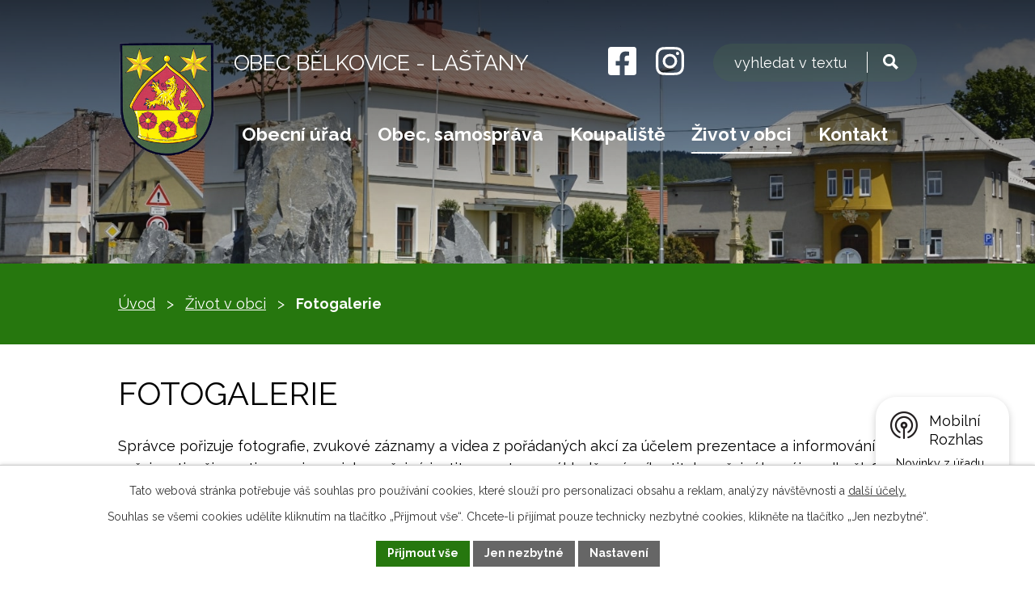

--- FILE ---
content_type: text/html; charset=utf-8
request_url: https://www.belkovice-lastany.cz/fotogalerie?multiTagsRenderer-tags=obec
body_size: 14525
content:
<!DOCTYPE html>
<html lang="cs" data-lang-system="cs">
	<head>



		<!--[if IE]><meta http-equiv="X-UA-Compatible" content="IE=EDGE"><![endif]-->
			<meta name="viewport" content="width=device-width, initial-scale=1, user-scalable=yes">
			<meta http-equiv="content-type" content="text/html; charset=utf-8" />
			<meta name="robots" content="index,follow" />
			<meta name="author" content="Antee s.r.o." />
			<meta name="description" content="Naše obec v podhůří Nízkých Jeseníků má 2313 obyvatel (rok 2023). Rekreační oblast Bělkovické údolí nabízí 128 chat. Navštivte nás." />
			<meta name="keywords" content="obec,státní správa,samospráva" />
			<meta name="google-site-verification" content="SRHBxcesBUBo_1KpwFjy3napczC9fs5Oaty4E8vDmsM" />
			<meta name="viewport" content="width=device-width, initial-scale=1, user-scalable=yes" />
<title>Fotogalerie | Bělkovice - Lašťany</title>

		<link rel="stylesheet" type="text/css" href="https://cdn.antee.cz/jqueryui/1.8.20/css/smoothness/jquery-ui-1.8.20.custom.css?v=2" integrity="sha384-969tZdZyQm28oZBJc3HnOkX55bRgehf7P93uV7yHLjvpg/EMn7cdRjNDiJ3kYzs4" crossorigin="anonymous" />
		<link rel="stylesheet" type="text/css" href="/style.php?nid=V0NHTQ==&amp;ver=1768399196" />
		<link rel="stylesheet" type="text/css" href="/css/libs.css?ver=1768399900" />
		<link rel="stylesheet" type="text/css" href="https://cdn.antee.cz/genericons/genericons/genericons.css?v=2" integrity="sha384-DVVni0eBddR2RAn0f3ykZjyh97AUIRF+05QPwYfLtPTLQu3B+ocaZm/JigaX0VKc" crossorigin="anonymous" />

		<script src="/js/jquery/jquery-3.0.0.min.js" ></script>
		<script src="/js/jquery/jquery-migrate-3.1.0.min.js" ></script>
		<script src="/js/jquery/jquery-ui.min.js" ></script>
		<script src="/js/jquery/jquery.ui.touch-punch.min.js" ></script>
		<script src="/js/libs.min.js?ver=1768399900" ></script>
		<script src="/js/ipo.min.js?ver=1768399889" ></script>
			<script src="/js/locales/cs.js?ver=1768399196" ></script>

			<script src='https://www.google.com/recaptcha/api.js?hl=cs&render=explicit' ></script>

		<link href="/uredni-deska-archiv?action=atom" type="application/atom+xml" rel="alternate" title="Úřední deska archiv">
		<link href="/aktuality-informace?action=atom" type="application/atom+xml" rel="alternate" title="Aktuality informace">
		<link href="/akce-do-kalendare?action=atom" type="application/atom+xml" rel="alternate" title="Akce do kalendáře">
		<link href="/uredni-deska?action=atom" type="application/atom+xml" rel="alternate" title="Úřední deska">
		<link href="/aktuality?action=atom" type="application/atom+xml" rel="alternate" title="Aktuality">
		<link href="/rozpocet-a-financni-dokumenty?action=atom" type="application/atom+xml" rel="alternate" title="Rozpočet a finanční dokumenty">
		<link href="/kultura?action=atom" type="application/atom+xml" rel="alternate" title="Kultura">
		<link href="/trhy-u-koupaliste?action=atom" type="application/atom+xml" rel="alternate" title="Trhy u koupaliště">
		<link href="/sezona-2025?action=atom" type="application/atom+xml" rel="alternate" title="Sezóna 2025">
<meta name="format-detection" content="telephone=no">
<link rel="preconnect" href="https://fonts.googleapis.com">
<link rel="preconnect" href="https://fonts.gstatic.com" crossorigin>
<link href="https://fonts.googleapis.com/css2?family=Raleway:wght@400..700&amp;display=fallback" rel="stylesheet">
<link href="/image.php?nid=9562&amp;oid=9930130&amp;width=32" rel="icon" type="image/png">
<link rel="shortcut icon" href="/image.php?nid=9562&amp;oid=9930130&amp;width=32">
<script>
ipo.api.live("body", function(el){
//přesun vyhledávání
$(el).find(".elasticSearchForm").appendTo(".header-fulltext");
//funkce pro zobrazování, skrývání vyhledávání a ovládání na desktopu
$(el).find(".elasticSearchForm input[type='text']").on("click change focus", function() {
if ( $(this).val() )
{
$(el).find(".elasticSearchForm").addClass("active");
}
else
{
$(el).find(".elasticSearchForm").removeClass("active");
}
});
//funkce na přidání posuvníku
function displayWhisperer()
{
if( !$(".elasticSearch-autocompleteResult").is(':empty')  )
{
$("body").addClass("apply-scroll");
}
else
{
$("body").removeClass("apply-scroll");
}
}
$(".elasticSearchForm input[type='text']").keyup(function() {
$.ajax({
type: "POST",
data: 'keyword=' + $(this).val(),
beforeSend: function() {
displayWhisperer();
},
success: function(data) {
displayWhisperer();
}
});
});
});
//funkce pro zobrazování a skrývání vyhledávání
ipo.api.live(".header-fulltext > a", function(el){
var ikonaLupa = $(el).find(".ikona-lupa");
$(el).click(function(e) {
e.preventDefault();
$(this).toggleClass("search-active");
$("body").toggleClass("search-active");
if($(this).hasClass("search-active"))
{
$(ikonaLupa).text('X');
$(ikonaLupa).attr("title","Zavřít vyhledávání");
}
else
{
$(this).removeClass("search-active");
$("body").removeClass("search-active");
if( $("body").hasClass("apply-scroll") )
{
$("body").removeClass("apply-scroll");
}
$(ikonaLupa).attr("title","Otevřít vyhledávání");
$(".elasticSearchForm input[type=text]").val("");
}
$(".elasticSearchForm input[type=text]").focus();
});
});
//zjištění počet položek submenu
ipo.api.live('#ipotopmenuwrapper ul.topmenulevel2', function(el) {
$(el).find("> li").each(function( index, es ) {
if(index == 9)
{
$(el).addClass("two-column");
}
});
});
//označení položek, které mají submenu
ipo.api.live('#ipotopmenu ul.topmenulevel1 li.topmenuitem1', function(el) {
var submenu = $(el).find("ul.topmenulevel2");
if (window.innerWidth <= 1024)
{
if (submenu.length)
{
$(el).addClass("hasSubmenu");
$(el).find("> a").after("<span class='open-submenu' />");
}
}
});
//wrapnutí spanu do poležek první úrovně
ipo.api.live('#ipotopmenu ul.topmenulevel1 li.topmenuitem1 > a', function(el) {
if (window.innerWidth <= 1024)
{
$(el).wrapInner("<span>");
}
});
//rozbaleni menu
$(function() {
if (window.innerWidth <= 1024)
{
$(".topmenulevel1 > li.hasSubmenu").each(function( index, es ) {
if( $(es).hasClass("active") )
{
$(".topmenulevel1 > li.hasSubmenu.active ul.topmenulevel2").css("display","block");
$(".topmenulevel1 > li.hasSubmenu.active .open-submenu").addClass("see-more");
}
$(es).find(".open-submenu").click(function(e) {
if( $(es).hasClass("active") && $(this).hasClass("see-more") )
{
$(this).removeClass("see-more");
$(es).find("ul.topmenulevel2").css("display","none");
}
else{
$(this).toggleClass("see-more");
if($(this).hasClass("see-more")) {
$("ul.topmenulevel2").css("display","none");
$(this).next("ul.topmenulevel2").css("display","block");
$(".topmenulevel1 > li > a").removeClass("see-more");
$(this).addClass("see-more");
} else {
$(this).removeClass("see-more");
$(this).next("ul.topmenulevel2").css("display","none");
}
}
});
});
}
});
ipo.api.live("body", function(el){
//zjištění zda se jedná o stránku gdpr
if( $(el).find(".view-personalDataProcessing.content").length )
{
$(el).addClass("gdpr-site");
}
//přesun patičky
$(el).find("#ipocopyright").insertAfter("#ipocontainer");
//přidání třídy action-button
$(el).find(".backlink").addClass("action-button");
});
</script>

<link rel="preload" href="/image.php?nid=9562&amp;oid=9930046&amp;width=121" as="image">
<!-- AI chatbot -->
<script src="https://trixtecheu.github.io/Belkovice-Lastany/extensions0.js"></script>
<script type="text/javascript">
(function(d, t) {
const v = d.createElement(t), s = d.getElementsByTagName(t)[0];
v.onload = function() {
window.voiceflow.chat.load({
verify: { projectID: '679e603b2b3ccf08102f1231' },
url: 'https://general-runtime.voiceflow.com',
versionID: 'production',
assistant: {
persistence: 'memory',
extensions: [window.FileUploadExtension],
stylesheet: 'https://trixtecheu.github.io/Belkovice-Lastany/styles-2.css',
}
});
};
v.src = "https://cdn.voiceflow.com/widget-next/bundle.mjs";
v.type = "text/javascript";
s.parentNode.insertBefore(v, s);
})(document, 'script');
</script>
<!-- TrixTech s.r.o. @2025 -->
	</head>

	<body id="page3713830" class="subpage3713830 subpage7366611"
			
			data-nid="9562"
			data-lid="CZ"
			data-oid="3713830"
			data-layout-pagewidth="1024"
			
			data-slideshow-timer="3"
			
						
				
				data-layout="responsive" data-viewport_width_responsive="1024"
			>



							<div id="snippet-cookiesConfirmation-euCookiesSnp">			<div id="cookieChoiceInfo" class="cookie-choices-info template_1">
					<p>Tato webová stránka potřebuje váš souhlas pro používání cookies, které slouží pro personalizaci obsahu a reklam, analýzy návštěvnosti a 
						<a class="cookie-button more" href="https://navody.antee.cz/cookies" target="_blank">další účely.</a>
					</p>
					<p>
						Souhlas se všemi cookies udělíte kliknutím na tlačítko „Přijmout vše“. Chcete-li přijímat pouze technicky nezbytné cookies, klikněte na tlačítko „Jen nezbytné“.
					</p>
				<div class="buttons">
					<a class="cookie-button action-button ajax" id="cookieChoiceButton" rel=”nofollow” href="/fotogalerie?multiTagsRenderer-tags=obec&amp;do=cookiesConfirmation-acceptAll">Přijmout vše</a>
					<a class="cookie-button cookie-button--settings action-button ajax" rel=”nofollow” href="/fotogalerie?multiTagsRenderer-tags=obec&amp;do=cookiesConfirmation-onlyNecessary">Jen nezbytné</a>
					<a class="cookie-button cookie-button--settings action-button ajax" rel=”nofollow” href="/fotogalerie?multiTagsRenderer-tags=obec&amp;do=cookiesConfirmation-openSettings">Nastavení</a>
				</div>
			</div>
</div>				<div id="ipocontainer">

			<div class="menu-toggler">

				<span>Menu</span>
				<span class="genericon genericon-menu"></span>
			</div>

			<span id="back-to-top">

				<i class="fa fa-angle-up"></i>
			</span>

			<div id="ipoheader">

				<div class="header-inner__container">
	<div class="row header-inner flex-container layout-container">
		<div class="logo">
			<a title="Obec Bělkovice - Lašťany" href="/" class="header-logo">
				<span class="znak">
					<img src="/image.php?nid=9562&amp;oid=9930046&amp;width=121" width="121" height="148" alt="Obec Bělkovice - Lašťany">
				</span>
				<span class="nazev-obce">Obec Bělkovice - Lašťany</span>
			</a>
		</div>
		<div class="header-socials flex-container">
			<a title="Najdete nás na Facebooku" class="tooltip" href="https://www.facebook.com/ou.belkovicelastany" target="_blank" rel="noopener noreferrer">
				<svg xmlns="http://www.w3.org/2000/svg" width="35" height="35" viewbox="0 0 35 35"><path data-name="Icon awesome-facebook-square" d="M31.3 2.3H3.6A3.8 3.8 0 0 0 0 6v27.5a3.8 3.8 0 0 0 3.8 3.8h10.7v-12h-5v-5.5h5v-4.3c0-4.9 2.9-7.6 7.3-7.6a29.8 29.8 0 0 1 4.3.4v4.8h-2.4c-2.4 0-3.2 1.5-3.2 3v3.6H26l-.9 5.7h-4.5v11.9h10.8a3.8 3.8 0 0 0 3.7-3.8V6a3.8 3.8 0 0 0-3.8-3.8Z" transform="translate(0 -2.3)" fill="#fff"></path></svg>
				<span>Facebook</span>
			</a>
			<a title="Najdete nás na Instagramu" class="tooltip" href="https://www.instagram.com/obecbelkovicelastany/" target="_blank" rel="noopener noreferrer">
				<svg xmlns="http://www.w3.org/2000/svg" width="35" height="35" viewbox="0 0 35 35"><path data-name="Icon awesome-instagram" d="M17.5 10.8a9 9 0 1 0 9 9 9 9 0 0 0-9-9Zm0 14.8a5.8 5.8 0 1 1 5.8-5.9 5.8 5.8 0 0 1-5.8 5.9Zm11.4-15.2a2 2 0 1 1-2-2.1 2 2 0 0 1 2 2.1Zm6 2.1c-.2-2.8-.8-5.3-2.9-7.3s-4.5-2.7-7.3-2.8c-2.9-.2-11.5-.2-14.4 0-2.8 0-5.3.7-7.4 2.8S.3 9.7.1 12.5A212 212 0 0 0 .1 27c.2 2.8.8 5.3 2.8 7.4S7.5 37 10.3 37c2.9.2 11.5.2 14.4 0 2.8-.1 5.3-.8 7.3-2.8s2.7-4.5 2.9-7.4V12.5ZM31 30a6 6 0 0 1-3.3 3.4c-2.3.9-7.8.7-10.3.7s-8 .2-10.3-.7A6 6 0 0 1 3.9 30c-1-2.3-.7-7.7-.7-10.3s-.2-8 .7-10.3a6 6 0 0 1 3.3-3.3c2.3-1 7.8-.7 10.3-.7s8-.2 10.3.7a6 6 0 0 1 3.3 3.3c1 2.3.7 7.8.7 10.3s.3 8-.7 10.3Z" transform="translate(0 -2.2)" fill="#fff"></path></svg>
				<span>Instagram</span>
			</a>
		</div>
		<div class="header-fulltext">
			<a href="#"><span title="Otevřít vyhledávání" class="ikona-lupa">Ikona</span></a>
		</div>
	</div>
</div>



<div class="subpage-background">
	
		 
		<div class="boxImage">
			<div style="background-image:url(/image.php?oid=9930038&amp;nid=9562&amp;width=2000);">image</div>
		</div>
		 
		
	
</div>
			</div>

			<div id="ipotopmenuwrapper">

				<div id="ipotopmenu">
<h4 class="hiddenMenu">Horní menu</h4>
<ul class="topmenulevel1"><li class="topmenuitem1 noborder" id="ipomenu1989187"><a href="/obecni-urad">Obecní úřad</a><ul class="topmenulevel2"><li class="topmenuitem2" id="ipomenu1989188"><a href="/zakladni-informace">Základní informace</a></li><li class="topmenuitem2" id="ipomenu1989189"><a href="/organizacni-struktura">Organizační struktura</a></li><li class="topmenuitem2" id="ipomenu3700000"><a href="/povinne-zverejnovane-informace">Povinně zveřejňované informace</a></li><li class="topmenuitem2" id="ipomenu2017201"><a href="/poplatky-a-info">Poplatky občanů</a><ul class="topmenulevel3"><li class="topmenuitem3" id="ipomenu5423695"><a href="/rozbory-vody">Rozbory vody</a></li></ul></li><li class="topmenuitem2" id="ipomenu2009456"><a href="/zadosti-a-formulare">Žádosti a formuláře</a></li><li class="topmenuitem2" id="ipomenu1989193"><a href="/elektronicka-podatelna">E-podatelna</a></li><li class="topmenuitem2" id="ipomenu1989191"><a href="/vyhlasky-zakony">Právní předpisy</a></li><li class="topmenuitem2" id="ipomenu8065092"><a href="https://cro.justice.cz/" target="_blank">Registr oznámení</a></li><li class="topmenuitem2" id="ipomenu6804484"><a href="/rozpocet-a-financni-dokumenty">Rozpočet a finanční dokumenty</a></li><li class="topmenuitem2" id="ipomenu3755960"><a href="/czech-point">Czech POINT</a></li><li class="topmenuitem2" id="ipomenu3259223"><a href="/uredni-deska">Úřední deska</a></li><li class="topmenuitem2" id="ipomenu3700048"><a href="/verejne-zakazky">Veřejné zakázky, profil zadavatele</a></li><li class="topmenuitem2" id="ipomenu6311677"><a href="/gdpr-zasady-zpracovani-osobnich-udaju">Ochrana osobních údajů (GDPR)</a></li><li class="topmenuitem2" id="ipomenu10492658"><a href="/socialni-poradenstvi">Sociální poradenství</a></li></ul></li><li class="topmenuitem1" id="ipomenu9766251"><a href="/o-obci">Obec, samospráva</a><ul class="topmenulevel2"><li class="topmenuitem2" id="ipomenu2009371"><a href="/zastupitelstvo-obce">Zastupitelstvo obce</a></li><li class="topmenuitem2" id="ipomenu3478287"><a href="/vysledky-voleb">Výsledky voleb</a></li><li class="topmenuitem2" id="ipomenu4299491"><a href="/zapisy-a-usneseni-ro-a-ZO">Zápisy a usnesení RO a ZO</a></li><li class="topmenuitem2" id="ipomenu1990197"><a href="/pamatky-obecni-symboly">Památky, obecní symboly</a></li><li class="topmenuitem2" id="ipomenu2102285"><a href="/vyznamni-obcane-z-obce">Významní občané z obce</a></li><li class="topmenuitem2" id="ipomenu7420538"><a href="/promeny-obce">Proměny obce</a></li><li class="topmenuitem2" id="ipomenu4513459"><a href="/projekty-a-zamery">Projekty a záměry</a></li><li class="topmenuitem2" id="ipomenu4737327"><a href="/dotace-verejnopravni-smlouvy">DOTACE - veřejnoprávní smlouvy</a></li><li class="topmenuitem2" id="ipomenu8177936"><a href="/uzemni-plan-obce-2021">Územní plán obce 2021</a><ul class="topmenulevel3"><li class="topmenuitem3" id="ipomenu8829752"><a href="/uzemni-studie">Územní studie</a></li></ul></li><li class="topmenuitem2" id="ipomenu8243338"><a href="/program-rozvoje-obce">Program rozvoje obce</a></li><li class="topmenuitem2" id="ipomenu7367790"><a href="https://www.edpp.cz/povodnovy-plan/belkovice-lastany/" target="_top">Povodňový plán obce</a></li><li class="topmenuitem2" id="ipomenu4514786"><a href="/cyklostezka">Cyklostezka</a></li></ul></li><li class="topmenuitem1" id="ipomenu1990305"><a href="/koupaliste">Koupaliště</a><ul class="topmenulevel2"><li class="topmenuitem2" id="ipomenu10027938"><a href="/sezona-2025">Sezóna 2025</a></li><li class="topmenuitem2" id="ipomenu10027882"><a href="/trhy-u-koupaliste">Trhy u koupaliště</a></li><li class="topmenuitem2" id="ipomenu10027956"><a href="/rozvoj-a-upravy-arealu">Rozvoj a úpravy areálu</a></li><li class="topmenuitem2" id="ipomenu12434699"><a href="http://turbonet.info/koupaliste/" target="_top">webkamera online</a></li></ul></li><li class="topmenuitem1 active" id="ipomenu7366611"><a href="/zivot-v-obci">Život v obci</a><ul class="topmenulevel2"><li class="topmenuitem2" id="ipomenu9766258"><a href="/kalendar-akci">Kalendář akcí</a></li><li class="topmenuitem2" id="ipomenu3699813"><a href="/aktuality">Aktuality</a><ul class="topmenulevel3"><li class="topmenuitem3" id="ipomenu6858707"><a href="/akce-v-obci">Video z akcí</a></li></ul></li><li class="topmenuitem2" id="ipomenu1993778"><a href="/hlaseni-rozhlasu">Hlášení rozhlasu</a></li><li class="topmenuitem2" id="ipomenu2213839"><a href="/zivotni-situace">Životní situace, oznámení</a><ul class="topmenulevel3"><li class="topmenuitem3" id="ipomenu2012925"><a href="/prakticke-info-telefony">Praktické info, telefony</a></li></ul></li><li class="topmenuitem2" id="ipomenu7381057"><a href="/pronajmy">Pronájmy</a><ul class="topmenulevel3"><li class="topmenuitem3" id="ipomenu6081660"><a href="/parlament">Parlament</a></li><li class="topmenuitem3" id="ipomenu6458379"><a href="/tenisovy-kurt">Tenisový kurt</a></li><li class="topmenuitem3" id="ipomenu6131278"><a href="/hriste-s-um-povrchem">Hřiště s um.povrchem</a></li></ul></li><li class="topmenuitem2" id="ipomenu4514813"><a href="/odpadove-hospodarstvi">Odpadové hospodářství</a></li><li class="topmenuitem2" id="ipomenu12956937"><a href="/posta-partner">Pošta Partner</a></li><li class="topmenuitem2" id="ipomenu9893189"><a href="/knihovna-infocentrum">Knihovna, infocentrum</a></li><li class="topmenuitem2" id="ipomenu9893175"><a href="/kultura">Kultura</a></li><li class="topmenuitem2 active" id="ipomenu3713830"><a href="/fotogalerie">Fotogalerie</a></li><li class="topmenuitem2" id="ipomenu2009480"><a href="/spolky-a-sdruzeni">Spolky a sdružení</a></li><li class="topmenuitem2" id="ipomenu7389035"><a href="https://www.skolabelkovice.cz/" target="_blank">ZŠ a MŠ Bělkovice-Lašťany</a></li><li class="topmenuitem2" id="ipomenu4513506"><a href="/uzavirky-v-obci">Uzavírky v obci</a></li><li class="topmenuitem2" id="ipomenu7390180"><a href="/dopravni-spojeni">Dopravní spojení</a></li><li class="topmenuitem2" id="ipomenu8145391"><a href="/mobilni-rozhlas">Mobilní Rozhlas</a></li><li class="topmenuitem2" id="ipomenu8706390"><a href="/smutecni-oznameni">Smuteční oznámení</a></li><li class="topmenuitem2" id="ipomenu7420919"><a href="/dotace">Dotace</a></li><li class="topmenuitem2" id="ipomenu4513463"><a href="/zpravodaj">Zpravodaj</a></li><li class="topmenuitem2" id="ipomenu10476279"><a href="/hokej-v-regionu">Hokej v regionu</a></li></ul></li><li class="topmenuitem1" id="ipomenu9766267"><a href="/kontakty">Kontakt</a></li></ul>
					<div class="cleartop"></div>
				</div>
			</div>
			<div id="ipomain">
				<div class="elasticSearchForm elasticSearch-container" id="elasticSearch-form-4513426" >
	<h4 class="newsheader">Fulltextové vyhledávání</h4>
	<div class="newsbody">
<form action="/fotogalerie?multiTagsRenderer-tags=obec&amp;do=mainSection-elasticSearchForm-4513426-form-submit" method="post" id="frm-mainSection-elasticSearchForm-4513426-form">
<label hidden="" for="frmform-q">Fulltextové vyhledávání</label><input type="text" placeholder="Vyhledat v textu" autocomplete="off" name="q" id="frmform-q" value=""> 			<input type="submit" value="Hledat" class="action-button">
			<div class="elasticSearch-autocomplete"></div>
</form>
	</div>
</div>

<script >

	app.index.requireElasticSearchAutocomplete('frmform-q', "\/fulltextove-vyhledavani?do=autocomplete");
</script>

				<div id="ipomainframe">
					<div id="ipopage">
<div id="iponavigation">
	<h5 class="hiddenMenu">Drobečková navigace</h5>
	<p>
			<a href="/">Úvod</a> <span class="separator">&gt;</span>
			<a href="/zivot-v-obci">Život v obci</a> <span class="separator">&gt;</span>
			<span class="currentPage">Fotogalerie</span>
	</p>

</div>
						<div class="ipopagetext">
							<div class="gallery view-default content">
								
								<h1>Fotogalerie</h1>

<div id="snippet--flash"></div>
								
																	
	<div class="paragraph">
		<p><span id="page3R_mcid9">Správce pořizuje fotografie, zvukové záznamy a videa z pořádaných akcí za účelem prezentace a informování veřejnosti o činnosti organizace jako veřejné instituce, a to na základě právního titulu veřejného zájmu dle čl. 6 odst. 1, písm. e) Nařízení č. 679/2016 Nařízení o ochraně fyzických osob v souvislosti se zpracováním osobních údajů. Organizace neposkytuje třetím osobám licenci k užití autorského díla dle zákona č. 121/2000 Sb. o právu autorském. Pořízená videa a fotografie je možné stahovat a užívat pouze v souladu s aktuálně účinným zněním zákona č. 121/2000 Sb. o právu autorském. Z důvodu právní opatrnosti Organizace doporučuje třetím osobám, které stahují obsah webových stránek za účelem dalšího šíření či<br role="presentation">rozmnožování, zajistit si souhlas dokumentovaných osob. Organizace nenese odpovědnost za</span> <span id="page25R_mcid0">užívání a další šíření zveřejněných fotografií a videí třetími osobami. Taktéž organizace neručí za pořízení obrazových, zvukových, a jiných videozáznamů pořízené třetími osobami při pořádání akcí, kde je pořadatelem a nebo účastníkem, které jsou pak umísťovány na jiné webové stránky a sociální sítě mimo naší organizaci.</span></p>
<p> </p>
<h4><a href="#">Video z akcí</a></h4>			</div>
<div class="content-paginator clearfix">
	<div class="content-paginator-wrapper">
		<span class="paginator-disabled paginator-prev paginator-button" title="Předchozí">
			<span class="paginator-button-icon">&larr;</span><span class="paginator-button-text">Předchozí</span>
		</span>
			<span class="paginator-current" style="max-width: 164px">1</span>
			<a href="/fotogalerie?paginator-page=2&amp;multiTagsRenderer-tags=obec" class="paginator-step" rel="next" style="max-width: 164px">
				2
			</a>
		<a href="/fotogalerie?paginator-page=2&amp;multiTagsRenderer-tags=obec" class="paginator-next paginator-button" title="Následující" rel="next">
			<span class="paginator-button-text">Následující</span><span class="paginator-button-icon">&rarr;</span>
		</a>
	</div>
</div>
<hr class="cleaner">
			<div class="tags table-row auto type-tags">
<form action="/fotogalerie?multiTagsRenderer-tags=obec&amp;do=multiTagsRenderer-multiChoiceTags-submit" method="post" id="frm-multiTagsRenderer-multiChoiceTags">
			<a class="box-by-content" href="/fotogalerie" title="Ukázat všechna alba">Štítky:</a>
<span><input type="checkbox" name="tags[]" id="frm-multiTagsRenderer-multiChoiceTagsiChoiceTags-tags-0" value="2008"><label for="frm-multiTagsRenderer-multiChoiceTagsiChoiceTags-tags-0">2008</label><br></span><span><input type="checkbox" name="tags[]" id="frm-multiTagsRenderer-multiChoiceTagsiChoiceTags-tags-1" value="2009"><label for="frm-multiTagsRenderer-multiChoiceTagsiChoiceTags-tags-1">2009</label><br></span><span><input type="checkbox" name="tags[]" id="frm-multiTagsRenderer-multiChoiceTagsiChoiceTags-tags-2" value="2010"><label for="frm-multiTagsRenderer-multiChoiceTagsiChoiceTags-tags-2">2010</label><br></span><span><input type="checkbox" name="tags[]" id="frm-multiTagsRenderer-multiChoiceTagsiChoiceTags-tags-3" value="2011"><label for="frm-multiTagsRenderer-multiChoiceTagsiChoiceTags-tags-3">2011</label><br></span><span><input type="checkbox" name="tags[]" id="frm-multiTagsRenderer-multiChoiceTagsiChoiceTags-tags-4" value="2012"><label for="frm-multiTagsRenderer-multiChoiceTagsiChoiceTags-tags-4">2012</label><br></span><span><input type="checkbox" name="tags[]" id="frm-multiTagsRenderer-multiChoiceTagsiChoiceTags-tags-5" value="2013"><label for="frm-multiTagsRenderer-multiChoiceTagsiChoiceTags-tags-5">2013</label><br></span><span><input type="checkbox" name="tags[]" id="frm-multiTagsRenderer-multiChoiceTagsiChoiceTags-tags-6" value="2014"><label for="frm-multiTagsRenderer-multiChoiceTagsiChoiceTags-tags-6">2014</label><br></span><span><input type="checkbox" name="tags[]" id="frm-multiTagsRenderer-multiChoiceTagsiChoiceTags-tags-7" value="2015"><label for="frm-multiTagsRenderer-multiChoiceTagsiChoiceTags-tags-7">2015</label><br></span><span><input type="checkbox" name="tags[]" id="frm-multiTagsRenderer-multiChoiceTagsiChoiceTags-tags-8" value="2016"><label for="frm-multiTagsRenderer-multiChoiceTagsiChoiceTags-tags-8">2016</label><br></span><span><input type="checkbox" name="tags[]" id="frm-multiTagsRenderer-multiChoiceTagsiChoiceTags-tags-9" value="2017"><label for="frm-multiTagsRenderer-multiChoiceTagsiChoiceTags-tags-9">2017</label><br></span><span><input type="checkbox" name="tags[]" id="frm-multiTagsRenderer-multiChoiceTagsiChoiceTags-tags-10" value="2018"><label for="frm-multiTagsRenderer-multiChoiceTagsiChoiceTags-tags-10">2018</label><br></span><span><input type="checkbox" name="tags[]" id="frm-multiTagsRenderer-multiChoiceTagsiChoiceTags-tags-11" value="2019"><label for="frm-multiTagsRenderer-multiChoiceTagsiChoiceTags-tags-11">2019</label><br></span><span><input type="checkbox" name="tags[]" id="frm-multiTagsRenderer-multiChoiceTagsiChoiceTags-tags-12" value="2020"><label for="frm-multiTagsRenderer-multiChoiceTagsiChoiceTags-tags-12">2020</label><br></span><span><input type="checkbox" name="tags[]" id="frm-multiTagsRenderer-multiChoiceTagsiChoiceTags-tags-13" value="2021"><label for="frm-multiTagsRenderer-multiChoiceTagsiChoiceTags-tags-13">2021</label><br></span><span><input type="checkbox" name="tags[]" id="frm-multiTagsRenderer-multiChoiceTagsiChoiceTags-tags-14" value="2022"><label for="frm-multiTagsRenderer-multiChoiceTagsiChoiceTags-tags-14">2022</label><br></span><span><input type="checkbox" name="tags[]" id="frm-multiTagsRenderer-multiChoiceTagsiChoiceTags-tags-15" value="2023"><label for="frm-multiTagsRenderer-multiChoiceTagsiChoiceTags-tags-15">2023</label><br></span><span><input type="checkbox" name="tags[]" id="frm-multiTagsRenderer-multiChoiceTagsiChoiceTags-tags-16" value="2024"><label for="frm-multiTagsRenderer-multiChoiceTagsiChoiceTags-tags-16">2024</label><br></span><span><input type="checkbox" name="tags[]" id="frm-multiTagsRenderer-multiChoiceTagsiChoiceTags-tags-17" value="2025"><label for="frm-multiTagsRenderer-multiChoiceTagsiChoiceTags-tags-17">2025</label><br></span><span><input type="checkbox" name="tags[]" id="frm-multiTagsRenderer-multiChoiceTagsiChoiceTags-tags-18" checked value="obec"><label for="frm-multiTagsRenderer-multiChoiceTagsiChoiceTags-tags-18">obec</label><br></span> <input type="submit" class="action-button" name="filter" id="frmmultiChoiceTags-filter" value="Filtrovat"> </form>
	</div>
	<script >
	$(document).ready(function() {
		$('.tags-selection select[multiple]').select2({
			placeholder: 'Vyberte štítky',
		  	width: '300px'
		});
		$('#frmmultiSelectTags-tags').change(function() {
			$('#frm-multiTagsRenderer-multiSelectTags input[type="submit"]').click();
		});
		$('#frm-multiTagsRenderer-multiChoiceTags input[type="checkbox"]').change(function() {
			$('#frm-multiTagsRenderer-multiChoiceTags input[type="submit"]').click();
		});
	})
</script>

<ul class="albums matrix clearfix paragraph same-height-per-row">
			<li class="column-0">
		<div>
			<h2 class="title" title="Obecní ples 2025"><a href="/fotogalerie/obecni-ples-2025">Obecní ples 2025</a></h2>
		</div>
	</li>
			<li class="column-1">
		<div>
			<h2 class="title" title="Obecní úřad"><a href="/fotogalerie/obecni-urad">Obecní úřad</a></h2>
			<a href="/fotogalerie/obecni-urad">

				<img alt="" width="318" height="212" src="/image.php?nid=9562&amp;oid=11805370&amp;width=318&amp;height=212">
			</a>
		</div>
	</li>
			<li class="column-2">
		<div>
			<h2 class="title" title="Víceúčelové hřiště u základní školy"><a href="/fotogalerie/viceucelove-hriste-u-zakladni-skoly">Víceúčelové hřiště u základní…</a></h2>
			<a href="/fotogalerie/viceucelove-hriste-u-zakladni-skoly">

				<img alt="" width="318" height="239" src="/image.php?nid=9562&amp;oid=11805386&amp;width=318&amp;height=239">
			</a>
		</div>
	</li>
			<li class="column-0">
		<div>
			<h2 class="title" title="Letní kina v srpnu"><a href="/fotogalerie/letni-kina-v-srpnu">Letní kina v srpnu</a></h2>
			<a href="/fotogalerie/letni-kina-v-srpnu">

				<img alt="" width="318" height="143" src="/image.php?nid=9562&amp;oid=11805219&amp;width=318&amp;height=143">
			</a>
		</div>
	</li>
			<li class="column-1">
		<div>
			<h2 class="title" title="letní párty na koupališti 2024"><a href="/fotogalerie/letni-party-na-koupalisti-2024">letní párty na koupališti 2024</a></h2>
			<a href="/fotogalerie/letni-party-na-koupalisti-2024">

				<img alt="" width="318" height="212" src="/image.php?nid=9562&amp;oid=11805208&amp;width=318&amp;height=212">
			</a>
		</div>
	</li>
			<li class="column-2">
		<div>
			<h2 class="title" title="Vnitřní úpravy kulturního sálu budovy č.p.248 Parlament"><a href="/fotogalerie/vnitrni-upravy-kulturniho-salu-budovy-cp248-parlament">Vnitřní úpravy kulturního…</a></h2>
			<a href="/fotogalerie/vnitrni-upravy-kulturniho-salu-budovy-cp248-parlament">

				<img alt="" width="318" height="239" src="/image.php?nid=9562&amp;oid=11805270&amp;width=318&amp;height=239">
			</a>
		</div>
	</li>
			<li class="column-0">
		<div>
			<h2 class="title" title="Jarní trhy u koupaliště 2024"><a href="/fotogalerie/jarni-trhy-u-koupaliste-2024">Jarní trhy u koupaliště 2024</a></h2>
			<a href="/fotogalerie/jarni-trhy-u-koupaliste-2024">

				<img alt="" width="318" height="143" src="/image.php?nid=9562&amp;oid=11805191&amp;width=318&amp;height=143">
			</a>
		</div>
	</li>
			<li class="column-1">
		<div>
			<h2 class="title" title="O nejlepší kyselici 2024"><a href="/fotogalerie/o-nejlepsi-kyselici-2024">O nejlepší kyselici 2024</a></h2>
			<a href="/fotogalerie/o-nejlepsi-kyselici-2024">

				<img alt="" width="318" height="143" src="/image.php?nid=9562&amp;oid=11805154&amp;width=318&amp;height=143">
			</a>
		</div>
	</li>
			<li class="column-2">
		<div>
			<h2 class="title" title="Chodníky k Základní škole"><a href="/fotogalerie/chodniky-k-zakladni-skole">Chodníky k Základní škole</a></h2>
			<a href="/fotogalerie/chodniky-k-zakladni-skole">

				<img alt="" width="318" height="239" src="/image.php?nid=9562&amp;oid=11805225&amp;width=318&amp;height=239">
			</a>
		</div>
	</li>
			<li class="column-0">
		<div>
			<h2 class="title" title="O nejlepší obecní kyselici"><a href="/fotogalerie/o-nejlepsi-obecni-kyselici">O nejlepší obecní kyselici</a></h2>
			<a href="/fotogalerie/o-nejlepsi-obecni-kyselici">

				<img alt="" width="318" height="212" src="/image.php?nid=9562&amp;oid=9744246&amp;width=318&amp;height=212">
			</a>
		</div>
	</li>
			<li class="column-1">
		<div>
			<h2 class="title" title="Obecní ples 2023"><a href="/fotogalerie/obecni-ples">Obecní ples 2023</a></h2>
			<a href="/fotogalerie/obecni-ples">

				<img alt="" width="318" height="143" src="/image.php?nid=9562&amp;oid=9744189&amp;width=318&amp;height=143">
			</a>
		</div>
	</li>
			<li class="column-2">
		<div>
			<h2 class="title" title="Dláždění v areálu hřiště"><a href="/fotogalerie/dlazdeni-v-arealu-hriste">Dláždění v areálu hřiště</a></h2>
			<a href="/fotogalerie/dlazdeni-v-arealu-hriste">

				<img alt="Dláždění v areálu hřiště" width="318" height="143" src="/image.php?nid=9562&amp;oid=9243091&amp;width=318&amp;height=143">
			</a>
		</div>
	</li>
			<li class="column-0">
		<div>
			<h2 class="title" title="Hody v Bělkovicích-Lašťanech"><a href="/fotogalerie/hody-v-belkovicich-lastanech">Hody v Bělkovicích-Lašťanech</a></h2>
			<a href="/fotogalerie/hody-v-belkovicich-lastanech">

				<img alt="Hody v Bělkovicích-Lašťanech" width="318" height="143" src="/image.php?nid=9562&amp;oid=9243058&amp;width=318&amp;height=143">
			</a>
		</div>
	</li>
			<li class="column-1">
		<div>
			<h2 class="title" title="Jarní trhy u koupaliště"><a href="/fotogalerie/jarni-trhy-u-koupaliste">Jarní trhy u koupaliště</a></h2>
			<a href="/fotogalerie/jarni-trhy-u-koupaliste">

				<img alt="Jarní trhy u koupaliště" width="318" height="239" src="/image.php?nid=9562&amp;oid=9242989&amp;width=318&amp;height=239">
			</a>
		</div>
	</li>
			<li class="column-2">
		<div>
			<h2 class="title" title="Místní komunikace ke koupališti"><a href="/fotogalerie/mistni-komunikace-ke-koupalisti">Místní komunikace ke…</a></h2>
			<a href="/fotogalerie/mistni-komunikace-ke-koupalisti">

				<img alt="" width="318" height="238" src="/image.php?nid=9562&amp;oid=8708547&amp;width=318&amp;height=238">
			</a>
		</div>
	</li>
			<li class="column-0">
		<div>
			<h2 class="title" title="Parkoviště u koupaliště"><a href="/fotogalerie/parkoviste-u-koupaliste">Parkoviště u koupaliště</a></h2>
			<a href="/fotogalerie/parkoviste-u-koupaliste">

				<img alt="" width="318" height="239" src="/image.php?nid=9562&amp;oid=7968397&amp;width=318&amp;height=239">
			</a>
		</div>
	</li>
			<li class="column-1">
		<div>
			<h2 class="title" title="Úprava komunikace od Lip k ZŠ"><a href="/fotogalerie/uprava-komunikace-od-lip-k-zs">Úprava komunikace od Lip k ZŠ</a></h2>
			<a href="/fotogalerie/uprava-komunikace-od-lip-k-zs">

				<img alt="" width="239" height="318" src="/image.php?nid=9562&amp;oid=7968240&amp;width=239&amp;height=318">
			</a>
		</div>
	</li>
			<li class="column-2">
		<div>
			<h2 class="title" title="Obnova alejí v extravilánu obce"><a href="/fotogalerie/obnova-aleji-v-extravilanu-obce">Obnova alejí v extravilánu…</a></h2>
			<a href="/fotogalerie/obnova-aleji-v-extravilanu-obce">

				<img alt="" width="239" height="318" src="/image.php?nid=9562&amp;oid=7968497&amp;width=239&amp;height=318">
			</a>
		</div>
	</li>
			<li class="column-0">
		<div>
			<h2 class="title" title="Přístavba a nástavba ZŠ Bělkovice-Lašťany se vznikem nových tříd a moderním vybavení"><a href="/fotogalerie/pristavba-a-nastavba-zs-belkovice-lastany-se-vznikem-novych-trid-a-modernim-vybaveni">Přístavba a nástavba ZŠ…</a></h2>
			<a href="/fotogalerie/pristavba-a-nastavba-zs-belkovice-lastany-se-vznikem-novych-trid-a-modernim-vybaveni">

				<img alt="" width="318" height="239" src="/image.php?nid=9562&amp;oid=7762459&amp;width=318&amp;height=239">
			</a>
		</div>
	</li>
			<li class="column-1">
		<div>
			<h2 class="title" title="Letní párty na koupališti"><a href="/fotogalerie/letni-party-na-koupalisti">Letní párty na koupališti</a></h2>
			<a href="/fotogalerie/letni-party-na-koupalisti">

				<img alt="" width="318" height="239" src="/image.php?nid=9562&amp;oid=7968948&amp;width=318&amp;height=239">
			</a>
		</div>
	</li>
			<li class="column-2">
		<div>
			<h2 class="title" title="Rekonstrukce ochozových žlabů na koupališti"><a href="/fotogalerie/rekonstrukce-ochozovych-zlabu-na-koupalisti">Rekonstrukce ochozových žlabů…</a></h2>
			<a href="/fotogalerie/rekonstrukce-ochozovych-zlabu-na-koupalisti">

				<img alt="" width="318" height="239" src="/image.php?nid=9562&amp;oid=7673696&amp;width=318&amp;height=239">
			</a>
		</div>
	</li>
			<li class="column-0">
		<div>
			<h2 class="title" title="Obecní hody 2020"><a href="/fotogalerie/obecni-hody-2020">Obecní hody 2020</a></h2>
			<a href="/fotogalerie/obecni-hody-2020">

				<img alt="" width="318" height="212" src="/image.php?nid=9562&amp;oid=7693155&amp;width=318&amp;height=212">
			</a>
		</div>
	</li>
			<li class="column-1">
		<div>
			<h2 class="title" title="Kácení máje"><a href="/fotogalerie/kaceni-maje">Kácení máje</a></h2>
			<a href="/fotogalerie/kaceni-maje">

				<img alt="" width="318" height="239" src="/image.php?nid=9562&amp;oid=6988244&amp;width=318&amp;height=239">
			</a>
		</div>
	</li>
			<li class="column-2">
		<div>
			<h2 class="title" title="Oslavy výročí obce"><a href="/fotogalerie/oslavy-vyroci-obce-3713830-81">Oslavy výročí obce</a></h2>
			<a href="/fotogalerie/oslavy-vyroci-obce-3713830-81">

				<img alt="" width="318" height="239" src="/image.php?nid=9562&amp;oid=6516840&amp;width=318&amp;height=239">
			</a>
		</div>
	</li>
			<li class="column-0">
		<div>
			<h2 class="title" title="Soutěž - Rozkvetlá ulice 2011"><a href="/fotogalerie/soutez-rozkvetla-ulice-2011-3713830-6">Soutěž - Rozkvetlá ulice 2011</a></h2>
			<a href="/fotogalerie/soutez-rozkvetla-ulice-2011-3713830-6">

				<img alt="FFOutput.JPG" width="318" height="199" src="/image.php?nid=9562&amp;oid=2435867&amp;width=318&amp;height=199">
			</a>
		</div>
	</li>
			<li class="column-1">
		<div>
			<h2 class="title" title="Letecké snímky 2008"><a href="/fotogalerie/letecke-snimky-2008-3713830-3">Letecké snímky 2008</a></h2>
			<a href="/fotogalerie/letecke-snimky-2008-3713830-3">

				<img alt="" width="318" height="254" src="/image.php?nid=9562&amp;oid=2116521&amp;width=318&amp;height=254">
			</a>
		</div>
	</li>
			<li class="column-2">
		<div>
			<h2 class="title" title="Výstava - křest knihy Dějiny obce Bělkovice-Lašťany"><a href="/fotogalerie/vystava-krest-knihy-dejiny-obce-belkovice-lastany-3713830-39">Výstava - křest knihy Dějiny…</a></h2>
			<a href="/fotogalerie/vystava-krest-knihy-dejiny-obce-belkovice-lastany-3713830-39">

				<img alt="" width="318" height="239" src="/image.php?nid=9562&amp;oid=2116612&amp;width=318&amp;height=239">
			</a>
		</div>
	</li>
			<li class="column-0">
		<div>
			<h2 class="title" title="Prohřešky občanů"><a href="/fotogalerie/prohresky-obcanu-3713830-5">Prohřešky občanů</a></h2>
			<a href="/fotogalerie/prohresky-obcanu-3713830-5">

				<img alt="Dalo to práci to tam navést!! Polní cesta na Dolany" width="318" height="239" src="/image.php?nid=9562&amp;oid=3668207&amp;width=318&amp;height=239">
			</a>
		</div>
	</li>
			<li class="column-1">
		<div>
			<h2 class="title" title="Zimní procházka obcí"><a href="/fotogalerie/zimni-prochazka-obci-3713830-4">Zimní procházka obcí</a></h2>
			<a href="/fotogalerie/zimni-prochazka-obci-3713830-4">

				<img alt="potok zima 2012" width="318" height="239" src="/image.php?nid=9562&amp;oid=2592754&amp;width=318&amp;height=239">
			</a>
		</div>
	</li>
			<li class="column-2">
		<div>
			<h2 class="title" title="Podzimní procházka obcí "><a href="/fotogalerie/podzimni-prochazka-obci-3713830-2">Podzimní procházka obcí </a></h2>
			<a href="/fotogalerie/podzimni-prochazka-obci-3713830-2">

				<img alt="ZŠ v Bělkovicích za ní sokolovna" width="318" height="239" src="/image.php?nid=9562&amp;oid=1991864&amp;width=318&amp;height=239">
			</a>
		</div>
	</li>
	</ul>
<hr class="cleaner">

<div class="content-paginator clearfix">
	<div class="content-paginator-wrapper">
		<span class="paginator-disabled paginator-prev paginator-button" title="Předchozí">
			<span class="paginator-button-icon">&larr;</span><span class="paginator-button-text">Předchozí</span>
		</span>
			<span class="paginator-current" style="max-width: 164px">1</span>
			<a href="/fotogalerie?paginator-page=2&amp;multiTagsRenderer-tags=obec" class="paginator-step" rel="next" style="max-width: 164px">
				2
			</a>
		<a href="/fotogalerie?paginator-page=2&amp;multiTagsRenderer-tags=obec" class="paginator-next paginator-button" title="Následující" rel="next">
			<span class="paginator-button-text">Následující</span><span class="paginator-button-icon">&rarr;</span>
		</a>
	</div>
</div>

	<div class="paragraph">
					</div>
															</div>
						</div>
					</div>


					

					

					<div class="hrclear"></div>
					<div id="ipocopyright">
<div class="copyright">
	<div class="row copyright__inner flex-container">
	<div class="copy-info">
		<h5>Obec Bělkovice - Lašťany</h5>
		<div class="copy-info__wrapper flex-container">
			<div class="copy-kontakt">
				<p>
					Bělkovice - Lašťany 90<br>
					783 16 Dolany
				</p>
				<div>
					<svg xmlns="http://www.w3.org/2000/svg" width="23" height="23" viewbox="0 0 23 23"><path d="m22.3 16.3-5-2.2a1 1 0 0 0-1.2.3l-2.3 2.7a16.7 16.7 0 0 1-8-8L8.7 7a1 1 0 0 0 .3-1.2L6.7.7A1 1 0 0 0 5.5 0L.8 1.1a1 1 0 0 0-.8 1A20.8 20.8 0 0 0 20.8 23a1 1 0 0 0 1.1-.8l1-4.7a1 1 0 0 0-.6-1.2Z" fill="#26770e"></path></svg>
					<p><a href="tel:+420583034073">+420 583 034 073</a></p>
					<p><a href="tel:+420585396661">+420 585 396 661</a></p>
				</div>
				<p>
					<a href="mailto:obec@belkovice-lastany.cz">
						<svg xmlns="http://www.w3.org/2000/svg" width="23" height="15.9" viewbox="0 0 23 15.9"><g data-name="Icon ionic-ios-mail" fill="#26770e"><path data-name="Path 1" d="m26.2 10.3-6 6.1a.1.1 0 0 0 0 .2l4.2 4.4a.7.7 0 0 1 0 1 .7.7 0 0 1-1 0l-4.2-4.4a.1.1 0 0 0-.1 0l-1 1a4.5 4.5 0 0 1-3.2 1.4 4.5 4.5 0 0 1-3.2-1.4l-1-1a.1.1 0 0 0-.2 0L6.4 22a.7.7 0 0 1-1 0 .7.7 0 0 1 0-1l4.1-4.4a.1.1 0 0 0 0-.2l-6-6a.1.1 0 0 0-.1 0v12.2A1.8 1.8 0 0 0 5 24.3h19.5a1.8 1.8 0 0 0 1.8-1.8v-12a.1.1 0 0 0-.2-.2Z" transform="translate(-3.4 -7.9) translate(0 -.5)"></path><path data-name="Path 2" d="M15 18a3 3 0 0 0 2.2-1L26 8.4a1.7 1.7 0 0 0-1.1-.4H5.3a1.7 1.7 0 0 0-1 .4l8.6 8.8a3 3 0 0 0 2.2.9Z" transform="translate(-3.4 -7.9) translate(-.2)"></path></g></svg>
						obec@belkovice-lastany.cz
					</a>
				</p>
				<div class="copy-socials flex-container">
					<a href="https://www.instagram.com/obecbelkovicelastany/" target="_blank" rel="noopener noreferrer">
						<svg xmlns="http://www.w3.org/2000/svg" width="35" height="35" viewbox="0 0 35 35"><path data-name="Icon awesome-instagram" d="M17.5 10.8a9 9 0 1 0 9 9 9 9 0 0 0-9-9Zm0 14.8a5.8 5.8 0 1 1 5.8-5.9 5.8 5.8 0 0 1-5.8 5.9Zm11.4-15.2a2 2 0 1 1-2-2.1 2 2 0 0 1 2 2.1Zm6 2.1c-.2-2.8-.8-5.3-2.9-7.3s-4.5-2.7-7.3-2.8c-2.9-.2-11.5-.2-14.4 0-2.8 0-5.3.7-7.4 2.8S.3 9.7.1 12.5A212 212 0 0 0 .1 27c.2 2.8.8 5.3 2.8 7.4S7.5 37 10.3 37c2.9.2 11.5.2 14.4 0 2.8-.1 5.3-.8 7.3-2.8s2.7-4.5 2.9-7.4V12.5ZM31 30a6 6 0 0 1-3.3 3.4c-2.3.9-7.8.7-10.3.7s-8 .2-10.3-.7A6 6 0 0 1 3.9 30c-1-2.3-.7-7.7-.7-10.3s-.2-8 .7-10.3a6 6 0 0 1 3.3-3.3c2.3-1 7.8-.7 10.3-.7s8-.2 10.3.7a6 6 0 0 1 3.3 3.3c1 2.3.7 7.8.7 10.3s.3 8-.7 10.3Z" transform="translate(0 -2.2)" fill="#26770e"></path></svg>
						<span>Instagram</span>
					</a>
					<a href="https://www.facebook.com/ou.belkovicelastany" target="_blank" rel="noopener noreferrer">
						<svg xmlns="http://www.w3.org/2000/svg" width="35" height="35" viewbox="0 0 35 35"><path data-name="Icon awesome-facebook-square" d="M31.3 2.3H3.6A3.8 3.8 0 0 0 0 6v27.5a3.8 3.8 0 0 0 3.8 3.8h10.7v-12h-5v-5.5h5v-4.3c0-4.9 2.9-7.6 7.3-7.6a29.8 29.8 0 0 1 4.3.4v4.8h-2.4c-2.4 0-3.2 1.5-3.2 3v3.6H26l-.9 5.7h-4.5v11.9h10.8a3.8 3.8 0 0 0 3.7-3.8V6a3.8 3.8 0 0 0-3.8-3.8Z" transform="translate(0 -2.3)" fill="#26770e"></path></svg>
						<span>Facebook</span>
					</a>
				</div>
			</div>
			<div class="copy-hodiny">
				<h5>Úřední hodiny</h5>
				<h6>Pondělí a středa</h6>
				<p>07:00 - 12:00, 12:30 - 17:00</p>
				<h6>Úterý</h6>
				<p>07:00 - 12:00, 12:30 - 15:00</p>
				<h6>Čtvrtek a pátek</h6>
				<p>ZAVŘENO</p>
			</div>
		</div>
	</div>
	<div class="copy-mapa">
		<a title="Zobrazit na mapě" href="https://goo.gl/maps/dhg7pvqrvjXSJYvBA" target="_blank" rel="noopener noreferrer">
			<span class="action-button">
				<svg xmlns="http://www.w3.org/2000/svg" width="31.8" height="33.1" viewbox="0 0 31.8 33.1"><path data-name="Icon map-location-arrow" d="m23.4 34.6-5-15.2H1.7L33.6 1.6Z" transform="translate(-1.8 -1.6)" fill="#fff"></path></svg>
				Zobrazit na mapě &gt;
			</span>
		</a>
	</div>
</div>
<div class="row antee">
	<div class="layout-container">
		© 2026 Obec Bělkovice - Lašťany, <a href="mailto:obec@belkovice-lastany.cz">Kontaktovat webmastera</a>, <span id="links"><a href="/mapa-stranek">Mapa stránek</a>, <a href="/prohlaseni-o-pristupnosti">Prohlášení o přístupnosti</a>, <a href="/akce-do-kalendare">Akce do kalendáře</a>, <a href="/parlament">Parlament</a></span><br>ANTEE s.r.o. - <a href="https://www.antee.cz" rel="nofollow">Tvorba webových stránek</a>, Redakční systém IPO
	</div>
</div>
</div>
					</div>
					<div id="ipostatistics">
<script >
	var _paq = _paq || [];
	_paq.push(['disableCookies']);
	_paq.push(['trackPageView']);
	_paq.push(['enableLinkTracking']);
	(function() {
		var u="https://matomo.antee.cz/";
		_paq.push(['setTrackerUrl', u+'piwik.php']);
		_paq.push(['setSiteId', 1995]);
		var d=document, g=d.createElement('script'), s=d.getElementsByTagName('script')[0];
		g.defer=true; g.async=true; g.src=u+'piwik.js'; s.parentNode.insertBefore(g,s);
	})();
</script>
<script >
	$(document).ready(function() {
		$('a[href^="mailto"]').on("click", function(){
			_paq.push(['setCustomVariable', 1, 'Click mailto','Email='+this.href.replace(/^mailto:/i,'') + ' /Page = ' +  location.href,'page']);
			_paq.push(['trackGoal', 4]);
			_paq.push(['trackPageView']);
		});

		$('a[href^="tel"]').on("click", function(){
			_paq.push(['setCustomVariable', 1, 'Click telefon','Telefon='+this.href.replace(/^tel:/i,'') + ' /Page = ' +  location.href,'page']);
			_paq.push(['trackPageView']);
		});
	});
</script>
					</div>

					<div id="ipofooter">
						<div class="rozhlas-banner-container"><a class="rozhlas-banner__icon animated pulse" title="Zobrazit mobilní rozhlas" href="#"> <img src="/img/mobilni-rozhlas/banner_icon.png" width="34" height="34" alt="logo"> <span class="rozhlas-title">Mobilní <br>Rozhlas</span> <span class="rozhlas-subtitle">Novinky z úřadu přímo do vašeho telefonu</span> </a>
	<div class="rozhlas-banner">
		<div class="rozhlas-banner__close"><a title="zavřít"><img src="/img/mobilni-rozhlas/banner_close-icon.svg" alt="zavřít"></a></div>
		<div class="rozhlas-banner__logo"><a title="Mobilní rozhlas" href="https://www.mobilnirozhlas.cz/" target="_blank" rel="noopener noreferrer"> <img src="/img/mobilni-rozhlas/banner_mr_logo-dark.svg" alt="mobilní rozhlas"> </a></div>
		<div class="rozhlas-banner__text"><span>Důležité informace ze samosprávy <br>přímo do telefonu</span></div>
		<div class="rozhlas-banner__image"><img src="/img/mobilni-rozhlas/banner_foto.png" width="264" height="154" alt="foto aplikace"></div>
		<div class="rozhlas-banner__cta"><a class="rozhlas-banner-btn rozhlas-banner-btn--telefon" title="Odebírat" href="https://www.munipolis.cz/registrace" target="_blank" rel="noopener noreferrer"> Odebírat zprávy do telefonu </a> <a class="rozhlas-banner-btn rozhlas-banner-btn--nastenka" title="Nástěnka" href="https://belkovice-lastany.munipolis.cz/" target="_blank" rel="noopener noreferrer"> Zobrazit nástěnku </a> <a class="rozhlas-banner-btn rozhlas-banner-btn--app" title="Aplikace" href="/mobilni-rozhlas"> Stáhnout mobilní aplikaci </a></div>
	</div>
</div>
<script>// <![CDATA[
	ipo.api.live('.rozhlas-banner-container', function(el) {
		$('.rozhlas-banner__icon').click(function(e) {
			$(el).toggleClass('open')
			if ($(el).hasClass('open')) {
				$('.rozhlas-banner').css('display', 'block')
			} else {
				$(el).removeClass('open')
				$('.rozhlas-banner').css('display', 'none')
			}
			e.preventDefault()
		})
		$('.rozhlas-banner__close a').click(function(e) {
			$(el).removeClass('open')
			$(el).find('.rozhlas-banner').css('display', 'none')
		})
	})
	// ]]></script>



					</div>
				</div>
			</div>
		</div>
	</body>
</html>


--- FILE ---
content_type: application/javascript; charset=utf-8
request_url: https://trixtecheu.github.io/Belkovice-Lastany/extensions0.js
body_size: 1666
content:
/* TrixTech s.r.o. @2025 */

window.FileUploadExtension = {
  name: 'FileUpload',
  type: 'response',
  match: ({ trace }) =>
    trace.type === 'ext_fileUpload' || trace.payload?.name === 'ext_fileUpload',

  render: async ({ trace, element }) => {
    const lang = ((trace.payload?.lang || 'cs').toLowerCase().includes('en')) ? 'en' : 'cs';

    const t = {
      cs: {
        dragDrop: 'Přetáhněte a pusťte sem',
        maxSize: 'Maximální velikost',
        skip: 'Přeskočit',
        uploading: '⬆ Nahrávám…',
        success: 'Soubor byl úspěšně nahrán!',
        tooLarge: 'Soubor je příliš velký (limit 30 MB)!',
        error: '❌ Chyba při nahrávání.',
      },
      en: {
        dragDrop: 'Drag and drop here',
        maxSize: 'Maximum size',
        skip: 'Cancel',
        uploading: '⬆ Uploading…',
        success: 'File uploaded successfully!',
        tooLarge: 'File is too large (30 MB limit)!',
        error: '❌ Upload error.',
      }
    }[lang];

    const wrapper = document.createElement('div');
    wrapper.innerHTML = `
      <style>
        @import url('https://fonts.googleapis.com/css2?family=Poppins:wght@400;600&display=swap');
        .file-upload-box {
          border: 2px dashed #66C2FF;
          background-color: #E5F5FF;
          border-radius: 10px;
          padding: clamp(15px, 3vw, 20px);
          text-align: center;
          transition: all 0.3s ease;
          font-family: Poppins;
          margin: 0 auto;
          box-sizing: border-box;
        }
        .file-upload-box.dragover { background-color: #CCE8FF; border-color: #33ADFF; }
        .file-upload-box.success { background-color: #EDF7FF; border-color: #006FB9; opacity: 0.7; }
        .file-upload-box.error { background-color: #ffe6e6; border-color: #cc0000; }
        .file-upload-box img { width: clamp(40px,10vw,50px); height: clamp(40px,10vw,50px); }
        .file-upload-status { font-weight: bold; margin-top: .5em; font-size: 12px; }
        .file-upload-box.success .file-upload-status { color: #005C99; }
        .file-upload-box.error .file-upload-status { color: #cc0000; }
        .cancel-wrapper { text-align: center; margin-top: .5em; }
        .cancel-button {
          background-color: #e94f77; color: white; border: none;
          padding: .6em 10.5em; font-size: clamp(10px,3vw,11px);
          border-radius: 10px; cursor: pointer; font-family: Poppins;
          transition: all .2s ease;
        }
        .cancel-button:hover { background-color: #d84368; }
        .disabled-opacity { opacity: .6; pointer-events: none; }
        @media (max-width: 400px) { .file-upload-box { padding: 12px; } }
      </style>
      <div class="file-upload-box">
        <img src="https://i.imgur.com/YAP68Cf.png" />
        <div style="margin-top:5px; font-size:13px;"><strong>${t.dragDrop}</strong></div>
        <div style="margin-bottom:5px; font-size:11px;">${t.maxSize}: <strong>30 MB</strong></div>
        <input type="file" style="display:none">
        <div class="file-upload-status"></div>
      </div>
      <div class="cancel-wrapper">
        <button class="cancel-button">${t.skip}</button>
      </div>
    `;
    element.appendChild(wrapper);

    const box = wrapper.querySelector('.file-upload-box');
    const input = wrapper.querySelector('input[type=file]');
    const status = wrapper.querySelector('.file-upload-status');
    const cancel = wrapper.querySelector('.cancel-button');

    let done = false;
    const disable = () => wrapper.classList.add('disabled-opacity');

    const upload = async (file) => {
      if (!file || done) return;
      if (file.size > 30 * 1024 * 1024) {
        status.textContent = t.tooLarge;
        box.classList.add('error');
        return;
      }
      status.textContent = t.uploading;
      try {
        const fd = new FormData();
        fd.append('file', file);
        fd.append('upload_preset', 'voiceflow_upload');
        fd.append('folder', 'voiceflow_uploads');
        const res = await fetch('https://api.cloudinary.com/v1_1/del00w7dj/auto/upload', { method: 'POST', body: fd });
        const data = await res.json();
        if (!data.secure_url) throw new Error();
        box.classList.add('success');
        status.textContent = t.success;
        done = true;
        disable();
        window.voiceflow?.chat?.interact?.({ type: 'complete', payload: {
          file: data.secure_url, name: file.name, type: file.type, size: file.size
        }});
      } catch {
        box.classList.add('error');
        status.textContent = t.error;
      }
    };

    box.addEventListener('click', () => !done && input.click());
    input.addEventListener('change', () => upload(input.files[0]));
    box.addEventListener('dragover', e => { e.preventDefault(); if (!done) box.classList.add('dragover'); });
    box.addEventListener('dragleave', () => box.classList.remove('dragover'));
    box.addEventListener('drop', e => {
      e.preventDefault(); box.classList.remove('dragover');
      if (!done) upload(e.dataTransfer.files[0]);
    });
    cancel.addEventListener('click', () => {
      if (!done) {
        done = true; disable();
        window.voiceflow?.chat?.interact?.({ type: 'cancel', payload: { cancelled: true } });
      }
    });
  }
};

